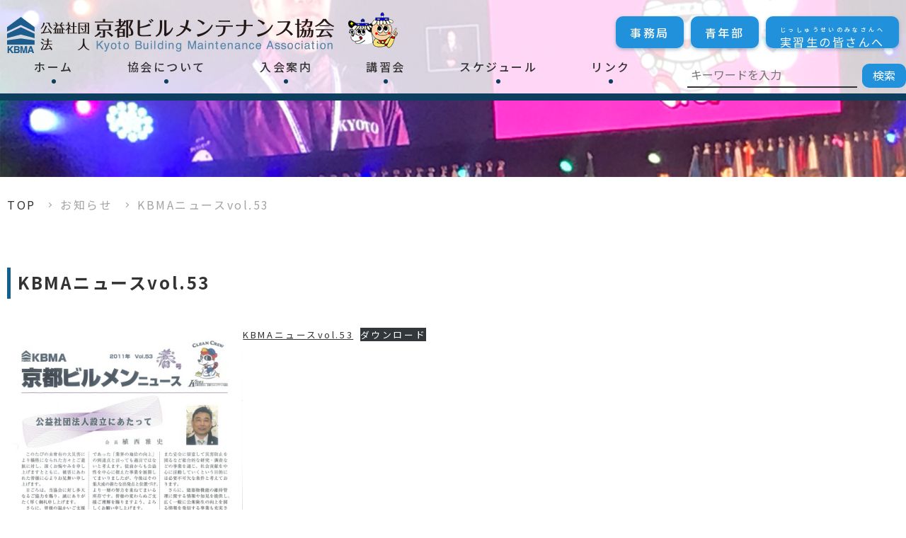

--- FILE ---
content_type: text/css
request_url: https://kyoto-bma.or.jp/wp-content/themes/kbma/css/topics.css
body_size: 619
content:
/*  common

================================================ */
/* .l-sub-img
================================================ */
.topics-active_box { margin-top: 24px; }

.topics-active_box .tit { font-size: 1.8rem; font-weight: 700; }

.topics-active_box .list { margin-top: 30px; }

.topics-active_box .list_item + .list_item { margin-top: 35px; }

.topics-active_box .list_item .link { display: block; text-decoration: none; }

.topics-active_box .list_item .link .sub-tit { margin-left: 5px; }

.topics-active_box .list_item .link .img { margin-top: 10px; }

@media screen and (min-width: 400px) { .topics-active_box .tit { font-size: 2.4rem; }
  .topics-active_box .list { display: -webkit-box; display: -ms-flexbox; display: flex; -ms-flex-wrap: wrap; flex-wrap: wrap; -webkit-box-pack: justify; -ms-flex-pack: justify; justify-content: space-between; box-sizing: border-box; }
  .topics-active_box .list_item { width: calc( 50% - 20px); }
  .topics-active_box .list_item + .list_item { margin-top: 0; }
  .topics-active_box .list_item:nth-child(n+3) { margin-top: 40px; } }

@media screen and (min-width: 500px) { .topics-active_box .list_item { width: calc( 50% - 25px); }
  .topics-active_box .list_item:nth-child(n+3) { margin-top: 50px; } }

@media screen and (min-width: 600px) { .topics-active_box .list { -webkit-box-pack: start; -ms-flex-pack: start; justify-content: flex-start; gap: 0 37px; }
  .topics-active_box .list_item { width: calc( 33.333% - 25px); }
  .topics-active_box .list_item:nth-child(n+3) { margin-top: 0; }
  .topics-active_box .list_item:nth-child(n+4) { margin-top: 50px; } }

@media screen and (min-width: 878px) { .topics-active_box { margin-top: 48px; margin-left: 30px; }
  .topics-active_box .list { gap: 0 40px; }
  .topics-active_box .list_item { width: calc( 25% - 30px); }
  .topics-active_box .list_item:nth-child(n+4) { margin-top: 0; }
  .topics-active_box .list_item:nth-child(n+5) { margin-top: 50px; } }

	#topics .breadcrumb-list{
		padding: 25px 10px 50px;
	}

@media screen and (min-width: 1286px) { .topics-active_box .list { gap: 0 80px; }
  .topics-active_box .list_item { width: calc( 25% - 60px); }
  .topics-active_box .list_item .link { position: relative; -webkit-transition: all 0.3s ease; transition: all 0.3s ease; }
  .topics-active_box .list_item .link:before { display: block; content: ""; position: absolute; top: 0; left: 0; width: 100%; height: 100%; background: #fff; opacity: 0; z-index: 2; -webkit-transition: all 0.3s ease; transition: all 0.3s ease; }
  .topics-active_box .list_item .link:hover:before { opacity: 0.4; } }


--- FILE ---
content_type: text/css
request_url: https://kyoto-bma.or.jp/wp-content/themes/kbma/css/modules.css
body_size: 5498
content:
@charset "UTF-8";
/*  component
================================================ */
.c-single01_content { margin-top: 20px; }

@media screen and (min-width: 600px) { .c-single01 { max-width: 1000px; }
  .c-single01_content { margin-top: 40px; } }

.c-btn01 { display: inline-block; position: relative; }

.c-btn01.light_blue .c-btn01_link { background: #76c8ff; border-color: #689ec2; color: #1c5d8d; }

.c-btn01:before, .c-btn01:after { display: block; content: ""; position: absolute; top: 50%; width: 16px; height: 16px; border-radius: 0 6px 0 0; margin-top: -9px; border-top: 3px solid #fff; border-right: 3px solid #fff; -webkit-transform: rotate(45deg); -ms-transform: rotate(45deg); transform: rotate(45deg); z-index: 2; }

.c-btn01:before { right: 20px; }

.c-btn01:after { right: 33px; }

.c-btn01_link { display: block; border: 1px solid #6ea1c3; background: #045c97; padding: 8px 50px 11px 35px; border-radius: 5px; position: relative; box-shadow: 0px 5px 5px 0px rgba(69, 118, 151, 0.34); text-decoration: none; font-size: 1.8rem; color: #fff; font-weight: 500; }

.c-btn01_link:before { display: block; content: ""; position: absolute; top: 0; left: 0; width: 100%; height: 100%; background-image: -webkit-linear-gradient(90deg, rgba(3, 0, 0, 0.2902) 0%, rgba(129, 128, 128, 0.55) 37%, white 100%); background-image: -ms-linear-gradient(90deg, rgba(3, 0, 0, 0.2902) 0%, rgba(129, 128, 128, 0.55) 37%, white 100%); opacity: 0.3; z-index: 2; }

@media screen and (min-width: 600px) { .c-btn01 { -webkit-transition: all 0.3s ease; transition: all 0.3s ease; }
  .c-btn01:before, .c-btn01:after { margin-top: -10px; }
  .c-btn01_link { padding: 2px 60px 7px 20px; border-radius: 10px; font-size: 2.4rem; -webkit-transition: all 0.3s ease; transition: all 0.3s ease; }
  .c-btn01_link:after { display: block; content: ""; position: absolute; top: 0; left: 0; width: 100%; height: 100%; opacity: 0; background: #fff; -webkit-transition: all 0.3s ease; transition: all 0.3s ease; z-index: 3; }
  .c-btn01_link:hover:after { opacity: 0.4; } }

.c-btn02 { max-width: 300px; margin: 0 auto; }

.c-btn02_link { display: block; padding: 5px 15px; border: 2px solid #0d3e5d; border-bottom: 4px solid #0d3e5d; border-radius: 3px; text-align: center; text-decoration: none; }

@media screen and (min-width: 878px) { .c-btn02_link { padding: 5px 15px; -webkit-transition: all 0.3s ease; transition: all 0.3s ease; }
  .c-btn02_link:hover { background: #0d3e5d; color: #fff; } }

.c-form01 { /*フォームリセット*/ /*フォームリセット*/ /*プライバシーポリシーチェック*/ /*プライバシーポリシーチェック*/ /*ボタン*/ /*ボタン*/ /*確認画面*/ /*確認画面*/ /*完了画面*/ /*完了画面*/ }

.c-form01 input[type="checkbox"] { display: none; }

.c-form01 input[type="checkbox"]:checked + label { background: #ff0000; }

.c-form01 input[type="radio"] { display: none; }

.c-form01 input[type="radio"]:checked + label { background: #ff0000; }

.c-form01 input[type="text"] { box-sizing: border-box; -moz-box-sizing: border-box; -webkit-box-sizing: border-box; -webkit-appearance: none; max-width: 100%; padding: 0; border: none; border-radius: 0; outline: none; background: none; font-size: 16px; }

.c-form01 textarea { box-sizing: border-box; -moz-box-sizing: border-box; -webkit-box-sizing: border-box; -webkit-appearance: none; max-width: 100%; max-width: 100%; padding: 0; border: none; border-radius: 0; outline: none; background: none; font-size: 16px; }

.c-form01 select { -webkit-appearance: none; appearance: none; border: none; border-radius: 0; outline: none; background: transparent; font-size: 16px; }

.c-form01 button, .c-form01 input[type="submit"] { -webkit-appearance: none; appearance: none; padding: 0; border: none; border-radius: 0; outline: none; background: transparent; }

.c-form01_list { margin-left: -22px; /*ラジオボタン*/ /*ラジオボタン*/ }

.c-form01_list .horizontal-item { display: block; }

.c-form01_list .horizontal-item + .horizontal-item { margin-left: 0 !important; }

.c-form01_list .check-box { display: none; }

.c-form01_list .check-box:checked + span:after { opacity: 1; }

.c-form01_list .check-box + span { display: block; position: relative; padding-left: 25px; }

.c-form01_list .check-box + span:before { border: 1px solid #ccc; content: ''; display: block; height: 16px; left: 0px; margin-top: -9px; position: absolute; top: 50%; width: 16px; }

.c-form01_list .check-box + span:after { border-right: 3px solid #ff9900; border-bottom: 3px solid #ff9900; content: ''; display: block; height: 9px; left: 5px; margin-top: -8px; opacity: 0; position: absolute; top: 50%; -webkit-transform: rotate(45deg); -ms-transform: rotate(45deg); transform: rotate(45deg); width: 5px; opacity: 0; -webkit-transition: all .2s linear; transition: all .2s linear; }

.c-form01_list input[type=checkbox]:checked + .check-box:after { opacity: 1; }

.c-form01_list label { position: relative; display: inline-block; padding: 3px 3px 3px 22px; cursor: pointer; }

.c-form01_list span.error { padding-left: 47px; font-size: 1.3rem; }

.c-form01_table { width: 100%; }

.c-form01_table tr + tr { margin-top: 15px; }

.c-form01_table tr th { font-weight: 600; }

.c-form01_table tr td { margin-top: 5px; /*チェックボックス*/ /*ラジオボックス*/ /*ラジオボックス*/ /*セレクトボックス*/ /*セレクトボックス*/ }

.c-form01_table tr td input[type="text"] { width: 100%; padding: 5px 10px; border: 2px solid #ff9900; background: #fff; }

.c-form01_table tr td .horizontal-item { display: block; }

.c-form01_table tr td .horizontal-item + .horizontal-item { margin-left: 0; }

.c-form01_table tr td .zip { max-width: 160px; }

.c-form01_table tr td .prefecture { width: 190px; }

.c-form01_table tr td .check-box { box-sizing: border-box; cursor: pointer; padding: 5px 30px; position: relative; width: auto; }

.c-form01_table tr td .check-box:checked + span:after { opacity: 1; }

.c-form01_table tr td .check-box + span { display: block; position: relative; padding-left: 25px; }

.c-form01_table tr td .check-box + span:before { border: 1px solid #ccc; content: ''; display: block; height: 16px; left: 0px; margin-top: -9px; position: absolute; top: 50%; width: 16px; }

.c-form01_table tr td .check-box + span:after { border-right: 3px solid #ff9900; border-bottom: 3px solid #ff9900; content: ''; display: block; height: 9px; left: 5px; margin-top: -8px; opacity: 0; position: absolute; top: 50%; -webkit-transform: rotate(45deg); -ms-transform: rotate(45deg); transform: rotate(45deg); width: 5px; opacity: 0; -webkit-transition: all .2s linear; transition: all .2s linear; }

.c-form01_table tr td input[type=checkbox]:checked + .check-box:after { opacity: 1; }

.c-form01_table tr td .radio-box { box-sizing: border-box; cursor: pointer; padding: 5px 30px; position: relative; width: auto; }

.c-form01_table tr td .radio-box:checked + span:after { opacity: 1; }

.c-form01_table tr td .radio-box + span { display: block; position: relative; padding-left: 25px; }

.c-form01_table tr td .radio-box + span:before { border: 1px solid #ccc; border-radius: 50%; content: ''; display: block; height: 16px; left: 0px; margin-top: -9px; position: absolute; top: 50%; width: 16px; }

.c-form01_table tr td .radio-box + span:after { content: ''; display: block; position: absolute; left: 3px; opacity: 0; top: 50%; margin-top: -6px; width: 12px; height: 12px; border-radius: 50%; background: #ff9900; -webkit-transition: all .2s linear; transition: all .2s linear; }

.c-form01_table tr td input[type=checkbox]:checked + .check-box:after { opacity: 1; }

.c-form01_table tr td select { border: 2px solid #ff9900; padding: 5px 10px 5px 10px; background-image: url("../img/common/ico_arrow01.png"); background-repeat: no-repeat; background-size: 12px 10px; background-position: right 10px center; }

.c-form01_table tr td.receipt span.error { padding-left: 26px; font-size: 1.3rem; }

.c-form01_table tr td textarea { width: 100%; padding: 5px 10px; border: 2px solid #ff9900; background: #fff; }

.c-form01_agree { font-size: 1.1rem; }

.c-form01_agree a { display: inline-block; margin-left: -5px; }

.c-form01_agree label, .c-form01_agree input { width: 50px; }

.c-form01_agree span.vertical-item { display: inline-block; position: relative; top: -9px; }

.c-form01_agree span.error { position: absolute; left: 44px; font-size: 1.3rem; }

.c-form01 .agree { box-sizing: border-box; cursor: pointer; display: inline-block; padding: 5px 30px; position: relative; width: auto; }

.c-form01 .agree:checked + span:after { opacity: 1; }

.c-form01 .agree + span { display: block; position: relative; padding-left: 25px; }

.c-form01 .agree + span:before { border: 1px solid #ccc; content: ''; display: block; height: 16px; left: 0px; margin-top: -9px; position: absolute; top: 50%; width: 16px; }

.c-form01 .agree + span:after { border-right: 3px solid #ff9900; border-bottom: 3px solid #ff9900; content: ''; display: block; height: 9px; left: 5px; margin-top: -8px; opacity: 0; position: absolute; top: 50%; -webkit-transform: rotate(45deg); -ms-transform: rotate(45deg); transform: rotate(45deg); width: 5px; opacity: 0; -webkit-transition: all .2s linear; transition: all .2s linear; }

.c-form01 input[type=checkbox]:checked + .checkbox:after { opacity: 1; }

.c-form01_btn { max-width: 230px; text-align: center; margin: 30px auto 0; }

.c-form01_btn input[type="submit"] { display: block; width: 100%; padding: 10px 0; border-radius: 50px; background: #ffc266; text-decoration: none; font-size: 1.4rem; font-weight: 600; color: #fff; }

.c-form01 .mw_wp_form_confirm .c-form01_list { margin-left: 0; }

.c-form01 .mw_wp_form_confirm .c-form01_agree { display: none; }

.c-form01 .mw_wp_form_confirm .c-form01_btn { margin-top: 20px; }

.c-form01 .mw_wp_form_complete .form-about { display: none; }

.c-form01 .mw_wp_form_complete .btn { margin: 20px auto 0; }

@media all and (min-width: 600px) { .c-form01 { /*確認画面*/ /*完了画面*/ /*完了画面*/ }
  .c-form01_list { display: -webkit-box; display: -ms-flexbox; display: flex; -ms-flex-wrap: wrap; flex-wrap: wrap; margin-left: -21px; }
  .c-form01_list .horizontal-item { width: calc(50% - 20px); float: left; font-size: 1.3rem; }
  .c-form01_item { width: calc(33.333% - 30px); }
  .c-form01_table { width: 100%; }
  .c-form01_table tr + tr th { padding-top: 15px; padding-bottom: 15px; }
  .c-form01_table tr + tr td { padding-top: 15px; padding-bottom: 15px; }
  .c-form01_table tr th { vertical-align: middle; width: 200px; padding: 15px 30px 10px 0; vertical-align: top; }
  .c-form01_table tr td { width: calc( 100% - 195px); padding-top: 8px; }
  .c-form01_table tr td.receipt span.error { padding-left: 26px; }
  .c-form01_agree { width: 270px; margin: 0 auto; font-size: 1.2rem; }
  .c-form01_agree a { margin-left: -5px; -webkit-transition: all .2s linear; transition: all .2s linear; }
  .c-form01_agree a:hover { text-decoration: none; }
  .c-form01_agree span.error { left: 50%; margin-left: -111px; }
  .c-form01_btn { max-width: 230px; text-align: center; margin: 35px auto 0; -webkit-transition: all .2s linear; transition: all .2s linear; }
  .c-form01_btn:hover { opacity: 0.6; }
  .c-form01_btn input[type="submit"] { display: block; width: 100%; padding: 10px 0; border-radius: 50px; background: #ffc266; text-decoration: none; font-size: 1.4rem; font-weight: 600; color: #fff; }
  .c-form01 .mw_wp_form_complete .txt { width: 600px; margin: 0 auto; font-size: 1.6rem; } }

@media screen and (min-width: 800px) { .c-form01 .c-form01_list .horizontal-item { width: calc(35% - 20px); } }

@media screen and (min-width: 1200px) { .c-form01 .c-form01_list .horizontal-item { width: calc(25% - 20px); font-size: 1.4rem; } }

@media screen and (max-width: 599px) { .c-form01_table { display: block; }
  .c-form01_table tbody { display: block; }
  .c-form01_table tr { display: block; }
  .c-form01_table th { display: block; }
  .c-form01_table td { display: block; } }

.c-list01 { display: -webkit-box; display: -ms-flexbox; display: flex; -ms-flex-wrap: wrap; flex-wrap: wrap; -webkit-box-pack: justify; -ms-flex-pack: justify; justify-content: space-between; box-sizing: border-box; }

.c-list01_item { width: calc( 50% - 5px); border-radius: 10px; box-shadow: 0px 8px 16px 4px rgba(153, 153, 153, 0.4); overflow: hidden; position: relative; }

.c-list01_item:nth-child(n+3) { margin-top: 20px; }

.c-list01_item.new { position: relative; overflow: hidden; }

.c-list01_item.new:before, .c-list01_item.new:after { display: block; position: absolute; z-index: 2; }

.c-list01_item.new:before { content: ""; top: 0; left: 0; width: 0; height: 0; border-style: solid; border-width: 45px 85px 0 0; border-color: #8f2121 transparent transparent transparent; }

.c-list01_item.new:after { content: "NEW"; top: 5px; left: 8px; font-size: 1.1rem; color: #fff; font-weight: 700; }

.c-list01_item .link { display: block; text-decoration: none; border-radius: 10px; height: 100%; }

.c-list01_item .link .sub-tit { margin-top: 10px; padding: 0 10px; font-size: 1.8rem; font-weight: 700; color: #2091da; }

.c-list01_item .link .time { margin-top: 10px; padding: 0 10px; font-weight: 500; }

.c-list01_item .link .txt { margin-top: 10px; padding: 0 10px 35px; }

@media screen and (min-width: 400px) { .c-list01_item { width: calc( 50% - 10px); }
  .c-list01_item:nth-child(n+3) { margin-top: 20px; }
  .c-list01_item .link .sub-tit { margin-top: 15px; } }

@media screen and (min-width: 500px) { .c-list01_item:nth-child(n+3) { margin-top: 20px; }
  .c-list01_item .link .sub-tit { padding: 0 20px; }
  .c-list01_item .link .time { padding: 0 20px; }
  .c-list01_item .link .txt { padding: 0 20px 35px; } }

@media screen and (min-width: 600px) { .c-list01_item { width: calc( 50% - 20px); background-size: 114px; }
  .c-list01_item:nth-child(n+3) { margin-top: 40px; }
  .c-list01_item.new:before { border-width: 80px 120px 0 0; }
  .c-list01_item.new:after { top: 10px; left: 13px; font-size: 1.6rem; }
  .c-list01_item .link .sub-tit { padding: 0 15px; font-size: 2rem; }
  .c-list01_item .link .sub-tit span { font-size: 1.4rem; }
  .c-list01_item .link .time { padding: 0 15px; font-size: 1.6rem; }
  .c-list01_item .link .txt { padding: 0 15px 25px; } }

@media screen and (min-width: 878px) { .c-list01 { -webkit-box-pack: start; -ms-flex-pack: start; justify-content: flex-start; gap: 0 40px; }
  .c-list01_item { width: calc( 33.333% - 27px); }
  .c-list01_item:nth-child(n+3) { margin-top: 0; }
  .c-list01_item:nth-child(n+4) { margin-top: 40px; } }

@media screen and (min-width: 1286px) { .c-list01 { gap: 0 90px; }
  .c-list01_item { width: calc( 25% - 68px); }
  .c-list01_item:nth-child(n+4) { margin-top: 0; }
  .c-list01_item:nth-child(n+5) { margin-top: 90px; }
  .c-list01_item .link { position: relative; -webkit-transition: all 0.3s ease; transition: all 0.3s ease; }
  .c-list01_item .link:before { display: block; content: ""; position: absolute; top: 0; left: 0; width: 100%; height: 100%; background: #fff; opacity: 0; -webkit-transition: all 0.3s ease; transition: all 0.3s ease; z-index: 3; }
  .c-list01_item .link:hover:before { opacity: 0.4; } }

/*
Pager

c-pager01

.c-pager01 - base style

Markup:
<ul class="pager c-pager01 {$modifiers}">
	<li class="previous"><a href="#">&lt;</a></li>
	<li class="current"><span>1</span></li>
	<li><a href="#">2</a></li>
	<li><a href="#">3</a></li>
	<li class="next"><a href="#">&gt;</a></li>
</ul>

Styleguide 6.0.0
*/
.c-pager03 { margin-top: 30px; text-align: center; letter-spacing: -.5em; }

.c-pager03 a, .c-pager03 span { display: inline-block; margin: 0 5px 10px; width: 40px; height: 40px; box-sizing: border-box; padding-top: 4px; padding-right: 8px; text-decoration: none; }

.c-pager03 a.prev, .c-pager03 span.prev { margin-right: 15px; text-indent: -9999em; position: relative; }

.c-pager03 a.prev:before, .c-pager03 span.prev:before { content: ''; width: 8px; height: 8px; border: 0px; border-top: solid 1px #333; border-right: solid 1px #333; -ms-transform: rotate(-135deg); -webkit-transform: rotate(-135deg); transform: rotate(-135deg); position: absolute; top: 50%; left: 50%; margin-top: -4px; margin-left: -4px; }

.c-pager03 a.next, .c-pager03 span.next { margin-left: 15px; text-indent: -9999em; position: relative; }

.c-pager03 a.next:before, .c-pager03 span.next:before { content: ''; width: 8px; height: 8px; border: 0px; border-top: solid 1px #333; border-right: solid 1px #333; -ms-transform: rotate(45deg); -webkit-transform: rotate(45deg); transform: rotate(45deg); position: absolute; top: 50%; left: 50%; margin-top: -6px; margin-left: -4px; }

.c-pager03 a.current, .c-pager03 span.current { color: #ff9900; font-weight: 600; }

@media all and (min-width: 600px) { .c-pager03 { margin-top: 50px; }
  .c-pager03 li { margin: 0 5px; }
  .c-pager03 li a, .c-pager03 li span { width: 40px; height: 40px; padding: 7px 0 0 0; font-size: 1.3rem; -webkit-transition: all 0.3s ease; transition: all 0.3s ease; }
  .c-pager03 li a:hover, .c-pager03 li span:hover { background: #f6f6f6; } }

.wp-pagenavi { display: -webkit-box; display: -ms-flexbox; display: flex; -webkit-box-pack: center; -ms-flex-pack: center; justify-content: center; -webkit-box-align: center; -ms-flex-align: center; align-items: center; margin-top: 30px; text-align: center; letter-spacing: -.5em; }

.wp-pagenavi a, .wp-pagenavi span { display: -webkit-box; display: -ms-flexbox; display: flex; -webkit-box-pack: center; -ms-flex-pack: center; justify-content: center; -webkit-box-align: center; -ms-flex-align: center; align-items: center; margin: 0 5px; padding-right: 0; width: 30px; height: 30px; box-sizing: border-box; font-size: 1.8rem; text-decoration: none; text-align: center; border: 3px solid #fff; letter-spacing: initial; }

.wp-pagenavi a.current, .wp-pagenavi span.current { border: 3px solid #2091da; border-radius: 10px; font-weight: 700; color: #1c5d8d; }

.wp-pagenavi a.previouspostslink, .wp-pagenavi a.prev, .wp-pagenavi span.previouspostslink, .wp-pagenavi span.prev { margin-right: 15px; text-indent: -9999px; position: relative; color: #fff; }

.wp-pagenavi a.previouspostslink:before, .wp-pagenavi a.prev:before, .wp-pagenavi span.previouspostslink:before, .wp-pagenavi span.prev:before { content: ''; width: 10px; height: 10px; border: 0px; border-top: solid 2px #0d3e5d; border-right: solid 2px #0d3e5d; -ms-transform: rotate(-135deg); -webkit-transform: rotate(-135deg); transform: rotate(-135deg); position: absolute; top: 50%; left: 50%; border-radius: 0 4px 0 0; margin-top: -6px; margin-left: -1px; }

.wp-pagenavi a.nextpostslink, .wp-pagenavi a.next, .wp-pagenavi span.nextpostslink, .wp-pagenavi span.next { margin-left: 15px; text-indent: -9999px; position: relative; color: #fff; }

.wp-pagenavi a.nextpostslink:before, .wp-pagenavi a.next:before, .wp-pagenavi span.nextpostslink:before, .wp-pagenavi span.next:before { content: ''; width: 10px; height: 10px; border: 0px; border-top: solid 2px #0d3e5d; border-right: solid 2px #0d3e5d; -ms-transform: rotate(45deg); -webkit-transform: rotate(45deg); transform: rotate(45deg); position: absolute; top: 50%; left: 50%; border-radius: 0 4px 0 0; margin-top: -6px; margin-left: -7px; }

.wp-pagenavi a.pages, .wp-pagenavi span.pages { display: none; }

@media all and (min-width: 600px) { .wp-pagenavi { margin-top: 50px; }
  .wp-pagenavi a, .wp-pagenavi span { width: 36px; height: 36px; margin: 0 10px; font-size: 2.4rem; -webkit-transition: all 0.3s ease; transition: all 0.3s ease; }
  .wp-pagenavi a.current, .wp-pagenavi span.current { width: 36px; height: 36px; font-size: 2.4rem; }
  .wp-pagenavi a.previouspostslink, .wp-pagenavi span.previouspostslink { margin-right: 20px; }
  .wp-pagenavi a.previouspostslink:before, .wp-pagenavi span.previouspostslink:before { width: 12px; height: 12px; margin-top: -7px; margin-left: -2px; }
  .wp-pagenavi a.nextpostslink, .wp-pagenavi span.nextpostslink { margin-left: 20px; }
  .wp-pagenavi a.nextpostslink:before, .wp-pagenavi span.nextpostslink:before { width: 12px; height: 12px; margin-top: -7px; margin-left: -9px; }
  .wp-pagenavi a:hover, .wp-pagenavi span:hover { background: #f6f6f6; } }

/*
Pager

c-pager02

.c-pager02 - base style

Markup:
<ul class="pager c-pager02 {$modifiers}">
	<li class="c-pager02__previous"><a href="" class="c-pager02__link">前へ</a></li>
	<li class="c-pager02__all"><a href="/blog/" class="c-pager02__link">一覧へ</a></li>
	<li class="c-pager02__next"><a href="" class="c-pager02__link">次へ</a></li>
</ul>

Styleguide 5.0.1
*/
.c-pager02 { display: -webkit-box; display: -ms-flexbox; display: flex; -webkit-box-pack: justify; -ms-flex-pack: justify; justify-content: space-between; margin-top: 30px; margin-bottom: 45px; position: relative; }

.c-pager02 a { display: block; background: #8db2cc; border-radius: 10px; text-align: center; text-decoration: none; padding: 13px 0; font-size: 1.1rem; font-weight: 700; color: #000000; position: relative; }

.c-pager02 a:before { content: ''; width: 9px; height: 9px; border: 0px; border-top: solid 1px #000000; border-right: solid 1px #000000; position: absolute; top: 50%; margin-top: -5px; }

.c-pager02_prev { width: 90px; position: absolute; left: 0; }

.c-pager02_prev a { padding-left: 8px; }

.c-pager02_prev a:before { left: 9px; -ms-transform: rotate(-135deg); -webkit-transform: rotate(-135deg); transform: rotate(-135deg); }

.c-pager02_all { width: 90px; margin: 0 auto; position: absolute; left: 50%; -webkit-transform: translateX(-50%); -ms-transform: translateX(-50%); transform: translateX(-50%); }

.c-pager02_all a:before { display: none; }

.c-pager02_next { width: 90px; position: absolute; right: 0; }

.c-pager02_next a { padding-right: 8px; }

.c-pager02_next a:before { right: 9px; -ms-transform: rotate(45deg); -webkit-transform: rotate(45deg); transform: rotate(45deg); }

@media all and (min-width: 600px) { .c-pager02 { max-width: 1000px; margin: 50px auto 100px; }
  .c-pager02 a { padding: 15px 0; font-size: 1.5rem; }
  .c-pager02 a:hover:after { opacity: 0.4; }
  .c-pager02 a:before { width: 12px; height: 12px; margin-top: -6px; border-top: solid 2px #000000; border-right: solid 2px #000000; }
  .c-pager02 a:after { display: block; content: ""; position: absolute; top: 0; left: 0; width: 100%; height: 100%; background: #fff; opacity: 0; -webkit-transition: all 0.3s ease; transition: all 0.3s ease; }
  .c-pager02_prev { width: 170px; }
  .c-pager02_prev a { padding-left: 15px; -webkit-transition: all 0.3s ease; transition: all 0.3s ease; }
  .c-pager02_prev a:hover:before { left: 20px; }
  .c-pager02_prev a:before { left: 30px; -webkit-transition: all 0.3s ease; transition: all 0.3s ease; }
  .c-pager02_all { width: 170px; }
  .c-pager02_all a { -webkit-transition: all 0.3s ease; transition: all 0.3s ease; }
  .c-pager02_next { width: 170px; }
  .c-pager02_next a { padding-right: 15px; -webkit-transition: all 0.3s ease; transition: all 0.3s ease; }
  .c-pager02_next a:hover:before { right: 20px; }
  .c-pager02_next a:before { right: 30px; -webkit-transition: all 0.3s ease; transition: all 0.3s ease; } }

@media screen and (min-width: 1020px) { .c-pager02 { margin: 50px 0 100px; }
  .c-pager02 a { padding: 20px 0 22px; font-size: 2.4rem; }
  .c-pager02 a:before { width: 24px; height: 24px; margin-top: -12px; }
  .c-pager02_prev { width: 280px; }
  .c-pager02_prev a { padding-left: 20px; }
  .c-pager02_all { width: 280px; }
  .c-pager02_next { width: 280px; }
  .c-pager02_next a { padding-right: 20px; } }

/*
Table

c-table01
 
.c-table01 - Base styles
 
Markup:
<div class="c-table01 {$modifiers}">
	<table><tbody>
		<tr>
			<th>th</th>
			<td>td</td>
		</tr>
		<tr>
			<th>th</th>
			<td>td</td>
		</tr>
	</tbody></table>
</div>
 
Styleguide 9.0.0
*/
.c-table01 th, .c-table01 td { padding: 10px; }

@media all and (max-width: 599px) { .c-table01 table, .c-table01 thead, .c-table01 tbody, .c-table01 tr, .c-table01 th, .c-table01 td { display: block; }
  .c-table01 th, .c-table01 td { border-top: 1px solid #333; } }

@media all and (min-width: 600px) { .c-table01 th, .c-table01 td { border: 1px solid #333; }
  .c-table01 th { padding: 10px 15px; }
  .c-table01 td { padding: 10px 15px; vertical-align: middle; } }

.c-tit01 { font-size: 1.8rem; font-weight: 700; }

@media screen and (min-width: 600px) { .c-tit01 { font-size: 2.4rem; } }

.c-tit02 { font-size: 2.4rem; font-weight: 700; }

@media screen and (min-width: 600px) { .c-tit02 { font-size: 3.6rem; } }

.c-tit03 { padding-left: 15px; position: relative; font-size: 1.8rem; font-weight: 500; }

.c-tit03:before { display: block; content: ""; position: absolute; top: 0; left: 0; width: 5px; height: 100%; background: #135f8e; }

@media screen and (min-width: 600px) { .c-tit03 { font-size: 2.4rem; } }

.c-tit04 { display: inline-block; font-size: 1.6rem; padding-right: 15px; padding-bottom: 0; border-bottom: 3px solid #125e8e; }

@media screen and (min-width: 600px) { .c-tit04 { font-size: 1.8rem; } }

.c-tit05 { padding-left: 15px; padding-bottom: 2px; position: relative; font-size: 1.8rem; font-weight: 700; }

.c-tit05:before { display: block; content: ""; position: absolute; top: 0; left: 0; width: 5px; height: 100%; background: #135f8e; }

@media screen and (min-width: 600px) { .c-tit05 { font-size: 2.4rem; } }

/* 投稿ページの画像サイズ */

/* @media screen and (min-width: 600px) {
.archive-article_inner img {
  width: 30%;
}
.archive-article figure.wp-block-image{
  display: inline;
}
} */
